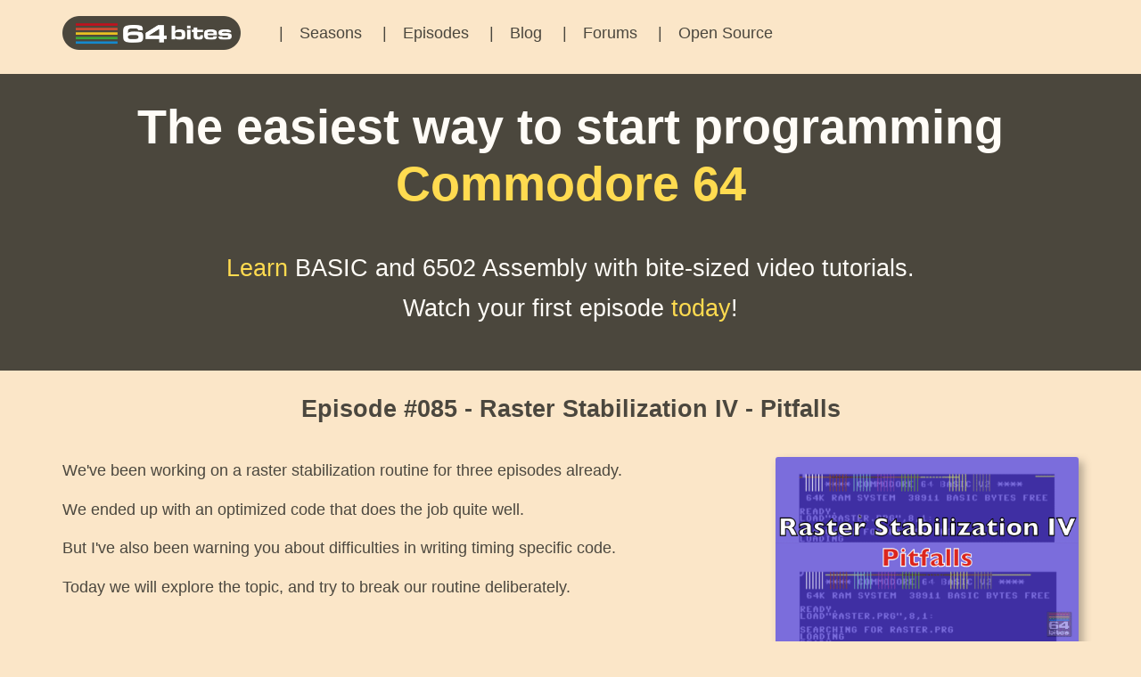

--- FILE ---
content_type: text/html
request_url: https://64bites.com/episodes/085-raster-stabilization-IV/
body_size: 4094
content:
<!DOCTYPE html> <html> <head> <meta charset=utf-8> <meta http-equiv=x-ua-compatible content="ie=edge,chrome=1"> <meta name=viewport content="width=device-width, initial-scale=1, shrink-to-fit=no"> <title>64bites - Episode #085 - Raster Stabilization IV - Pitfalls</title> <meta name=description content="We've been working on a raster stabilization routine for three episodes already. We ended up with an optimized code that does the job quite well. But I've also been warning you about difficulties..."> <link href="../../assets/stylesheets/application.css" rel=stylesheet /> <link rel=canonical href="http://64bites.com/episodes/085-raster-stabilization-IV/"> <link href="../../assets/images/favicon.ico" rel=icon type="image/ico"/> <link rel=apple-touch-icon href="favicon-76.png"> <link rel=apple-touch-icon sizes=120x120 href:"favicon-120.png"> <link rel=apple-touch-icon sizes=152x152 href="favicon-152.png"> <link rel=apple-touch-icon sizes=180x180 href="favicon-180.png"> <meta name="twitter:card" content=summary_large_image> <meta name="twitter:site" content="@64_bites"> <meta name="twitter:creator" content="@mehowte"> <meta property="og:image" content="http://64bites.com/assets/images/episodes/085.gif"> <meta property="og:locale" content=en_US> <meta property="og:url" content="http://64bites.com/episodes/085-raster-stabilization-IV/"> <meta property="og:title" content="64bites - Episode #085 - Raster Stabilization IV - Pitfalls"> <meta property="og:type" content=website> <meta property="og:description" content="We've been working on a raster stabilization routine for three episodes already. We ended up with an optimized code that does the job quite well. But I've also been warning you about difficulties..."> <meta name=google-site-verification content=Yaz0CxBUbKaWP3BWbjlc_JEq0LhifBVnTBzYuXtYQBE> <meta name=coverage content=Worldwide> <script>(function(w,d,s,l,i){w[l]=w[l]||[];w[l].push({'gtm.start':
new Date().getTime(),event:'gtm.js'});var f=d.getElementsByTagName(s)[0],
j=d.createElement(s),dl=l!='dataLayer'?'&l='+l:'';j.async=true;j.src=
'https://www.googletagmanager.com/gtm.js?id='+i+dl;f.parentNode.insertBefore(j,f);
})(window,document,'script','dataLayer','GTM-TB5LZC7');</script> <link rel=stylesheet href="https://cdnjs.cloudflare.com/ajax/libs/fancybox/3.5.2/jquery.fancybox.min.css" media=screen /> <style>

.embed-container {
  position: relative;
  padding-bottom: 62.25%;
  height: 0;
  overflow: hidden;
  max-width: 100%;
}

.embed-container iframe,
.embed-container object,
.embed-container embed {
  position: absolute;
  top: 0;
  left: 0;
  width: 100%;
  height: 100%;
}
    .fancybox-slide--iframe .fancybox-content{
        margin: 0!important;
        max-width: 80%;
        width: 80%;
        padding-top: 50%; 
        height: 0 !important;
    }

    .fancybox-slide--iframe .fancybox-iframe{ 
            position: absolute; 
            top: 0; 
            left: 0; 
            right: 0; 
            bottom: 0;
            background: black;

    }
}    </style> </head> <body class="episodes episodes_085-raster-stabilization-IV episodes_085-raster-stabilization-IV_index"> <noscript><iframe src="https://www.googletagmanager.com/ns.html?id=GTM-TB5LZC7" height=0 width=0 style="display:none;visibility:hidden"></iframe></noscript> <header class=header> <div class=row> <a class=header__logo href="/"></a> <div class=navigation-bar> <ul> <li><a class="" href="/seasons/all">Seasons</a></li> <li><a class="" href="/episodes/all">Episodes</a></li> <li><a class="" href="/blog">Blog</a></li> <li><a class="" href="https://www.facebook.com/groups/64bitesVIP">Forums</a></li> <li><a class="" href="/64spec">Open Source</a></li> </ul> </div> </div> </header> <main> <section class=pitch> <div class=row> <h1 style="width: 100%">The easiest way to start programming <em>Commodore&nbsp;64</em></h1> <p class=lead><em>Learn</em> BASIC and 6502 Assembly with bite-sized video tutorials.<br>Watch your first episode <em>today</em>!</p> </div> </section> <section class=latest-episode> <h2>Episode #085 - Raster Stabilization IV - Pitfalls</h2> <div class=episode> <div class=row> <div class=col-2-of-3> <div class=episode__info> <p>We've been working on a raster stabilization routine for three episodes already.</p> <p>We ended up with an optimized code that does the job quite well.</p> <p>But I've also been warning you about difficulties in writing timing specific code.</p> <p>Today we will explore the topic, and try to break our routine deliberately.</p> </div> </div> <div class=col-1-of-3> <div class=episode__poster> <img class=thumbnail src="../../assets/images/episodes/085.gif"/> </div> </div> </div> </div> </section> <section class="pricing-tiers two"> <div class=row> <h2>Watch this Video Today</h2> <div class=col-1-of-3> <div class="tier left"> <div class=title> <h3>just one Episode</h3> </div> <div class=price> <span class=value>$7.99</span> </div> <div class=features> <ul class=fa-ul> <li><i class="fa-li fa fa-check"></i>Immediate access to <strong>one</strong> episode</li> <li><i class="fa-li fa fa-check"></i>Online streaming</li> <li><i class="fa-li fa fa-check"></i>DRM-free download</li> <li><i class="fa-li fa fa-check"></i>Full Transcript</li> <li><i class="fa-li fa fa-check"></i>Source Code</li> <li><i class="fa-li fa fa-check"></i>Exercises</li> <li><i class="fa-li fa fa-check"></i>One-time payment</li> </ul> </div> <div class=price-per-episode> Price per episode: $7.99 </div> <div class=call-to-action> <a class=button data-gumroad-single-product=true href="https://gumroad.com/l/64bites-ep085/">Get one episode</a> </div> </div> </div> <div class=col-1-of-3> <div class="tier suggested"> <div class=title> <h3>with All Seasons</h3> </div> <div class=price> <span class=value><s style="color: #997f19">$862.92</s> $249</span> </div> <div class=features> <ul class=fa-ul> <li><i class="fa-li fa fa-check"></i>Immediate access to <strong>108 episodes</strong></li> <li><i class="fa-li fa fa-check"></i>Online streaming</li> <li><i class="fa-li fa fa-check"></i>DRM-free download</li> <li><i class="fa-li fa fa-check"></i>Full Transcripts</li> <li><i class="fa-li fa fa-check"></i>Source Codes</li> <li><i class="fa-li fa fa-check"></i>Exercises</li> <li><i class="fa-li fa fa-check"></i><strong>The best value</strong></li> <li><i class="fa-li fa fa-check"></i>One-time payment</li> <li><i class="fa-li fa fa-check"></i>You get <strong>all lessons</strong> for <strong>the lowest price</strong>.</li> </ul> </div> <div class=price-per-episode> Price per episode: <s style="color: #908e8a">$7.99</abbr></s> <abbr title=estimated>$2.31</abbr> </div> <div class=call-to-action> <a class=button data-gumroad-single-product=true href="https://gumroad.com/l/64bites-twelve-seasons/">Get all 108 episodes</a> </div> </div> </div> <div class=col-1-of-3> <div class="tier right"> <div class=title> <h3>with Season 10</h3> </div> <div class=price> <span class=value><s style="color: #9e8318">$71.91</s> $39</span> </div> <div class=features> <ul class=fa-ul> <li><i class="fa-li fa fa-check"></i>Immediate access to <strong>9</strong> episodes</li> <li><i class="fa-li fa fa-check"></i>Online streaming</li> <li><i class="fa-li fa fa-check"></i>DRM-free download</li> <li><i class="fa-li fa fa-check"></i>Full Transcripts</li> <li><i class="fa-li fa fa-check"></i>Source Codes</li> <li><i class="fa-li fa fa-check"></i>Exercises</li> <li><i class="fa-li fa fa-check"></i><strong>More cost-efficient</strong></li> <li><i class="fa-li fa fa-check"></i>One-time payment</li> </ul> </div> <div class=price-per-episode> Price per episode: <s style="color: #908e8a">$7.99</abbr></s> <abbr title=estimated>$4.33</abbr> </div> <div class=call-to-action> <a class=button data-gumroad-single-product=true href="https://gumroad.com/l/64bites-season10/">Get 9 episodes</a> </div> </div> </div> </div> </section> <section class=testimonials> <h2>See what others are saying!</h2> <div class=row> <div class=col-1-of-2> <div class=testimonial> <div class=" bubble"> <blockquote>I learned assembly the hard way, with only limited documentation. Although part of the fun is in discovering all these things yourself, I think such screencasts could have helped me in getting up to speed faster. They do contain some nice bits of information :)</blockquote> </div> <div class=author> <img class=avatar src="../../assets/images/testimonials/paul-koller.jpg"/> <div class=credentials> <h4>- Paul Koller</h4> <p>Game Developer, Creator of C64anabalt, Super Bread Box and Micro Hexagon</p> </div> </div> </div> </div> <div class=col-1-of-2> <div class=testimonial> <div class=" bubble"> <blockquote>64bites brings me closer to understanding a computer I learned to love long ago, and still do. More than anything, it is really fun to follow the lessons and I always look forward to the next episode with great anticipation. It is the best thing since chocolate.</blockquote> </div> <div class=author> <img class=avatar src="../../assets/images/testimonials/sebastian-kostka.jpg"/> <div class=credentials> <h4>- Sebastian Kostka</h4> <p>Online Marketing Wizard at MeMyselfAndUs</p> </div> </div> </div> </div> </div> <div class=row> <div class=col-1-of-2> <div class=testimonial> <div class=" bubble"> <blockquote>I enjoyed both narration and realisation.<br>Actually, I was really shocked to have so much fun watching a programming screencast!</blockquote> </div> <div class=author> <img class=avatar src="../../assets/images/testimonials/robert-lapinski.jpg"/> <div class=credentials> <h4>- Robert Lapinski</h4> <p>CEO of Idea Head, Mastermind behind the Pixel Magazine</p> </div> </div> </div> </div> <div class=col-1-of-2> <div class=testimonial> <div class=" bubble"> <blockquote>How much time did you spend playing games on your Commodore c64? 64bites is more than 8-bit childhood memories, its a way to keep your beloved C64 alive, let's make our own game with it.</blockquote> </div> <div class=author> <img class=avatar src="../../assets/images/testimonials/andrzej-sliwa.jpg"/> <div class=credentials> <h4>- Andrzej Śliwa</h4> <p>Polyglot Programmer, Lead Developer at bonusbox GmbH</p> </div> </div> </div> </div> </div> <div class=row> <div class=col-1-of-2> <div class=testimonial> <div class=" bubble"> <blockquote>This is really cool. I don't know exactly how popular it will end up being, but there is always room online for things like this.</blockquote> </div> <div class=author> <img class=avatar src="../../assets/images/testimonials/peter-cooper.jpg"/> <div class=credentials> <h4>- Peter Cooper</h4> <p>Founder at Cooper Press, Chair of O'Reilly Fluent Conference</p> </div> </div> </div> </div> <div class=col-1-of-2> <div class=testimonial> <div class=" bubble"> <blockquote>Having watched a few episodes, I reiterate my original position: sooooooo coool. And Michal have really done a top-notch job on writing, production, audio, everything.</blockquote> </div> <div class=author> <img class=avatar src="../../assets/images/testimonials/avdi-grimm.jpg"/> <div class=credentials> <h4>- Avdi Grimm</h4> <p>Creator of the best selling programming screencast series - RubyTapas</p> </div> </div> </div> </div> </div> </section> </main> <footer class=footer> <span> Copyright © 2014-2025 Creative Mind - Michal Taszycki </span> </footer> <script src="https://code.jquery.com/jquery-2.1.1.min.js"></script> <script src="https://gumroad.com/js/gumroad.js"></script> <script src="https://app.bentonow.com/366ad1284e7a161413c89f1e3a3f56ae.js" async defer></script> <script>
window.addEventListener("bento:ready", function () {
  if (typeof(bento$) != 'undefined') {
    bento$(function() {
        bento.view();
        // Uncomment to show the chat widget
        // bento.showChat(); 
    });
  }
})
</script> </body> </html>

--- FILE ---
content_type: text/plain
request_url: https://www.google-analytics.com/j/collect?v=1&_v=j102&a=1539992125&t=pageview&_s=1&dl=https%3A%2F%2F64bites.com%2Fepisodes%2F085-raster-stabilization-IV%2F&ul=en-us%40posix&dt=64bites%20-%20Episode%20%23085%20-%20Raster%20Stabilization%20IV%20-%20Pitfalls&sr=1280x720&vp=1280x720&_u=YEBAAEABAAAAACAAI~&jid=219164805&gjid=2078992217&cid=1498489397.1769346598&tid=UA-55867441-1&_gid=474308748.1769346598&_r=1&_slc=1&gtm=45He61m1h2n81TB5LZC7v835398156za200zd835398156&gcd=13l3l3l3l1l1&dma=0&tag_exp=103116026~103200004~104527907~104528501~104684208~104684211~105391253~115616986~115938465~115938469~116682875~116988316~117041588~117223558&z=971245832
body_size: -449
content:
2,cG-HR20P2B3EL